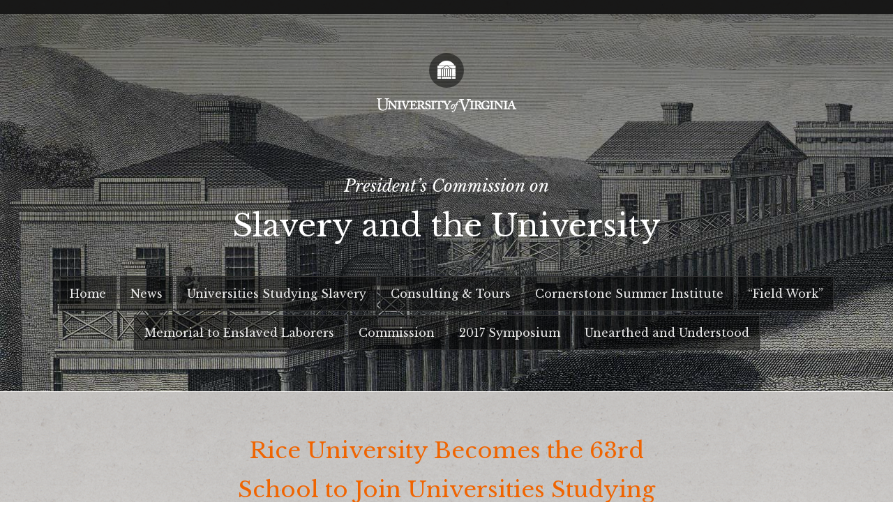

--- FILE ---
content_type: text/css
request_url: https://slavery.virginia.edu/wp-content/themes/pcsu-wordpress/style.css
body_size: 22525
content:
@charset "UTF-8";
/*
Theme Name: PCSU
Theme URI: http://github.com/clioweb/pcsu
Description:
Version: 1.0
Author: Jeremy Boggs
License: Apache License, version 2.0
*/
/*! normalize.css 2011-08-31T22:02 UTC · http://github.com/necolas/normalize.css */
/* =============================================================================
   HTML5 display definitions
   ========================================================================== */
/*
 * Corrects block display not defined in IE6/7/8/9 & FF3
 */
article,
aside,
details,
figcaption,
figure,
footer,
header,
hgroup,
nav,
section {
  display: block;
}

/*
 * Corrects inline-block display not defined in IE6/7/8/9 & FF3
 */
audio,
canvas,
video {
  display: inline-block;
  *display: inline;
  *zoom: 1;
}

/*
 * Prevents modern browsers from displaying 'audio' without controls
 */
audio:not([controls]) {
  display: none;
}

/*
 * Addresses styling for 'hidden' attribute not present in IE7/8/9, FF3, S4
 * Known issue: no IE6 support
 */
[hidden] {
  display: none;
}

/* =============================================================================
   Base
   ========================================================================== */
/*
 * 1. Corrects text resizing oddly in IE6/7 when body font-size is set using em units
 *    http://clagnut.com/blog/348/#c790
 * 2. Keeps page centred in all browsers regardless of content height
 * 3. Prevents iOS text size adjust after orientation change, without disabling user zoom
 *    www.456bereastreet.com/archive/201012/controlling_text_size_in_safari_for_ios_without_disabling_user_zoom/
 */
html {
  font-size: 100%;
  /* 1 */
  overflow-y: scroll;
  /* 2 */
  -webkit-text-size-adjust: 100%;
  /* 3 */
  -ms-text-size-adjust: 100%;
  /* 3 */
}

/*
 * Addresses margins handled incorrectly in IE6/7
 */
body {
  margin: 0;
}

/*
 * Addresses font-family inconsistency between 'textarea' and other form elements.
 */
body,
button,
input,
select,
textarea {
  font-family: sans-serif;
}

/* =============================================================================
   Links
   ========================================================================== */
a {
  color: #00e;
}

a:visited {
  color: #551a8b;
}

/*
 * Addresses outline displayed oddly in Chrome
 */
a:focus {
  outline: thin dotted;
}

/*
 * Improves readability when focused and also mouse hovered in all browsers
 * people.opera.com/patrickl/experiments/keyboard/test
 */
a:hover,
a:active {
  outline: 0;
}

/* =============================================================================
   Typography
   ========================================================================== */
/*
 * Addresses styling not present in IE7/8/9, S5, Chrome
 */
abbr[title] {
  border-bottom: 1px dotted;
}

/*
 * Addresses style set to 'bolder' in FF3/4, S4/5, Chrome
*/
b,
strong {
  font-weight: bold;
}

blockquote {
  margin: 1em 40px;
}

/*
 * Addresses styling not present in S5, Chrome
 */
dfn {
  font-style: italic;
}

/*
 * Addresses styling not present in IE6/7/8/9
 */
mark {
  background: #ff0;
  color: #000;
}

/*
 * Corrects font family set oddly in IE6, S4/5, Chrome
 * en.wikipedia.org/wiki/User:Davidgothberg/Test59
 */
pre,
code,
kbd,
samp {
  font-family: monospace, serif;
  _font-family: 'courier new', monospace;
  font-size: 1em;
}

/*
 * Improves readability of pre-formatted text in all browsers
 */
pre {
  white-space: pre;
  white-space: pre-wrap;
  word-wrap: break-word;
}

/*
 * 1. Addresses CSS quotes not supported in IE6/7
 * 2. Addresses quote property not supported in S4
 */
/* 1 */
q {
  quotes: none;
}

/* 2 */
q:before,
q:after {
  content: '';
  content: none;
}

small {
  font-size: 75%;
}

/*
 * Prevents sub and sup affecting line-height in all browsers
 * gist.github.com/413930
 */
sub,
sup {
  font-size: 75%;
  line-height: 0;
  position: relative;
  vertical-align: baseline;
}

sup {
  top: -0.5em;
}

sub {
  bottom: -0.25em;
}

/* =============================================================================
   Lists
   ========================================================================== */
ul,
ol {
  margin: 1em 0;
  padding: 0 0 0 40px;
}

dd {
  margin: 0 0 0 40px;
}

nav ul,
nav ol {
  list-style: none;
  list-style-image: none;
}

/* =============================================================================
   Embedded content
   ========================================================================== */
/*
 * 1. Removes border when inside 'a' element in IE6/7/8/9, F3
 * 2. Improves image quality when scaled in IE7
 *    code.flickr.com/blog/2008/11/12/on-ui-quality-the-little-things-client-side-image-resizing/
 */
img {
  border: 0;
  /* 1 */
  -ms-interpolation-mode: bicubic;
  /* 2 */
}

/*
 * Corrects overflow displayed oddly in IE9
 */
svg:not(:root) {
  overflow: hidden;
}

/* =============================================================================
   Figures
   ========================================================================== */
/*
 * Addresses margin not present in IE6/7/8/9, S5, O11
 */
figure {
  margin: 0;
}

/* =============================================================================
   Forms
   ========================================================================== */
/*
 * Corrects margin displayed oddly in IE6/7
 */
form {
  margin: 0;
}

/*
 * Define consistent margin and padding
 */
fieldset {
  margin: 0 2px;
  padding: 0.35em 0.625em 0.75em;
}

/*
 * 1. Corrects color not being inherited in IE6/7/8/9
 * 2. Corrects alignment displayed oddly in IE6/7
 */
legend {
  border: 0;
  /* 1 */
  *margin-left: -7px;
  /* 2 */
}

/*
 * 1. Corrects font size not being inherited in all browsers
 * 2. Addresses margins set differently in IE6/7, F3/4, S5, Chrome
 * 3. Improves appearance and consistency in all browsers
 */
button,
input,
select,
textarea {
  font-size: 100%;
  /* 1 */
  margin: 0;
  /* 2 */
  vertical-align: baseline;
  /* 3 */
  *vertical-align: middle;
  /* 3 */
}

/*
 * 1. Addresses FF3/4 setting line-height using !important in the UA stylesheet
 * 2. Corrects inner spacing displayed oddly in IE6/7
 */
button,
input {
  line-height: normal;
  /* 1 */
  *overflow: visible;
  /* 2 */
}

/*
 * Corrects overlap and whitespace issue for buttons and inputs in IE6/7
 * Known issue: reintroduces inner spacing
 */
table button,
table input {
  *overflow: auto;
}

/*
 * 1. Improves usability and consistency of cursor style between image-type 'input' and others
 * 2. Corrects inability to style clickable 'input' types in iOS
 */
button,
html input[type="button"],
input[type="reset"],
input[type="submit"] {
  cursor: pointer;
  /* 1 */
  -webkit-appearance: button;
  /* 2 */
}

/*
 * 1. Addresses box sizing set to content-box in IE8/9
 * 2. Addresses excess padding in IE8/9
 */
input[type="checkbox"],
input[type="radio"] {
  box-sizing: border-box;
  /* 1 */
  padding: 0;
  /* 2 */
}

/*
 * 1. Addresses appearance set to searchfield in S5, Chrome
 * 2. Addresses box sizing set to border-box in S5, Chrome (include -moz to future-proof)
 */
input[type="search"] {
  -webkit-appearance: textfield;
  /* 1 */
  -moz-box-sizing: content-box;
  -webkit-box-sizing: content-box;
  /* 2 */
  box-sizing: content-box;
}

/*
 * Corrects inner padding displayed oddly in S5, Chrome on OSX
 */
input[type="search"]::-webkit-search-decoration {
  -webkit-appearance: none;
}

/*
 * Corrects inner padding and border displayed oddly in FF3/4
 * www.sitepen.com/blog/2008/05/14/the-devils-in-the-details-fixing-dojos-toolbar-buttons/
 */
button::-moz-focus-inner,
input::-moz-focus-inner {
  border: 0;
  padding: 0;
}

/*
 * 1. Removes default vertical scrollbar in IE6/7/8/9
 * 2. Improves readability and alignment in all browsers
 */
textarea {
  overflow: auto;
  /* 1 */
  vertical-align: top;
  /* 2 */
}

/* =============================================================================
   Tables
   ========================================================================== */
/*
 * Remove most spacing between table cells
 */
table {
  border-collapse: collapse;
  border-spacing: 0;
}

@media screen {
  * {
    -moz-box-sizing: border-box;
    -webkit-box-sizing: border-box;
    box-sizing: border-box;
    margin: 0;
    padding: 0;
  }

  html {
    font-size: 100%;
    line-height: 1.75em;
  }

  html {
    background: url('/wp-content/themes/pcsu-wordpress/images/ricepaper2.png') fixed;
  }

  body {
    font-family: "Libre Baskerville", serif;
    color: #4b4b4b;
    *zoom: 1;
    padding-left: 1em;
    padding-right: 1em;
    margin-left: auto;
    margin-right: auto;
  }
  body:after {
    content: "";
    display: table;
    clear: both;
  }

  a {
    color: #f06400;
    color: #f06400;
    -moz-transition: color 0.5s, background-color 0.5s;
    -o-transition: color 0.5s, background-color 0.5s;
    -webkit-transition: color 0.5s, background-color 0.5s;
    transition: color 0.5s, background-color 0.5s;
  }
  a:visited {
    color: #ff7f24;
  }
  a:focus {
    color: #0064c8;
  }
  a:hover {
    color: #0064c8;
  }
  a:active {
    color: #f06400;
  }
  a:before {
    -moz-transition: color 0.5s;
    -o-transition: color 0.5s;
    -webkit-transition: color 0.5s;
    transition: color 0.5s;
  }
  a img {
    -moz-transition: opacity 0.5s;
    -o-transition: opacity 0.5s;
    -webkit-transition: opacity 0.5s;
    transition: opacity 0.5s;
  }

  h1 a, h2 a, h3 a, h4 a, h5 a, h6 a {
    text-decoration: none;
  }

  h1, h2 {
    font-weight: normal;
  }

  h1 {
    font-size: 2em;
    line-height: 1.75em;
    line-height: 1.75em;
    text-align: center;
  }

  h2 {
    font-size: 1.5em;
    line-height: 1.16667em;
    margin-top: 2.33333em;
    color: rgba(75, 75, 75, 0.5);
    font-style: italic;
  }
  h1 + h2, h1 ~ * h2:first-child {
    margin-top: 1.16667em;
  }

  h3 {
    font-size: 1em;
    line-height: 1.75em;
    line-height: 1.75em;
    color: rgba(75, 75, 75, 0.75);
    font-weight: bold;
    margin-top: 3.5em;
    margin-bottom: 1.75em;
  }
  h2 + h3 {
    margin-top: 1.75em;
  }

  h4 {
    font-size: 1em;
    line-height: 1.75em;
    margin-top: 3.5em;
  }
  h3 + h4 {
    margin-top: 1.75em;
  }

  h5 {
    font-size: 1em;
    line-height: 1.75em;
    color: rgba(75, 75, 75, 0.75);
    margin-top: 3.5em;
  }
  h4 + h5 {
    margin-top: 1.75em;
  }

  h6 {
    font-size: 1em;
    line-height: 1.75em;
    font-style: italic;
    color: rgba(75, 75, 75, 0.75);
    margin-top: 3.5em;
  }
  h5 + h6 {
    margin-top: 1.75em;
  }

  h3 + p, h4 + p, h5 + p, h6 + p {
    margin-top: 0;
  }

  p {
    margin: 1.75em 0;
  }

  blockquote {
    margin: 0;
    font-size: 1.25em;
    line-height: 1.4em;
    border-left: 0.35em solid rgba(75, 75, 75, 0.1);
    padding-left: 1.4em;
    font-style: italic;
  }
  figure blockquote {
    text-align: left;
  }
  blockquote + figcaption {
    margin-left: 2.5em;
    text-align: left;
  }
  blockquote :last-child {
    margin-bottom: 0;
  }

  figure {
    margin: 3.5em 0;
    text-align: center;
  }
  figure img {
    border: 1px solid rgba(75, 75, 75, 0.1);
    padding: 0.4375em;
    background: #fff;
    -moz-box-shadow: 0 0 5px rgba(0, 0, 0, 0.1);
    -webkit-box-shadow: 0 0 5px rgba(0, 0, 0, 0.1);
    box-shadow: 0 0 5px rgba(0, 0, 0, 0.1);
  }

  figcaption {
    font-size: 0.875em;
    line-height: 2em;
    margin-top: 2em;
    line-height: 2em;
    color: rgba(75, 75, 75, 0.75);
  }

  dl {
    margin: 1.75em 0;
  }
  dl dt {
    font-weight: bold;
  }
  dl dd {
    margin: 0 0 1.75em 1.75em;
  }

  ul {
    list-style: disc;
  }

  ol {
    list-style: decimal;
  }

  ul, ol {
    padding: 0;
    margin: 1.75em 0 1.75em 1.75em;
  }
  nav ul, nav ol {
    margin-left: 0;
  }
  ul ul, ol ul {
    list-style: circle;
  }
  ul ol, ol ol {
    list-style: upper-alpha;
  }
  ul ul, ul ol, ol ul, ol ol {
    margin: 0 0 0 1.75em;
  }
  ul ul ul, ul ol ul, ol ul ul, ol ol ul {
    list-style: square;
  }
  ul ul ol, ul ol ol, ol ul ol, ol ol ol {
    list-style: lower-alpha;
  }

  table {
    border-collapse: collapse;
    border-spacing: 0;
    font-size: 0.875em;
    line-height: 2em;
    line-height: 1.5em;
  }
  table br {
    margin-bottom: 1.75em;
  }

  th,
  td {
    padding: 1.75em 0.875em 0;
    border-bottom-width: 0.0625em;
    border-bottom-style: solid;
    padding-bottom: 1.6875em;
    border-color: rgba(75, 75, 75, 0.2);
    vertical-align: top;
  }

  th {
    border-bottom-width: 0.1875em;
    border-bottom-style: solid;
    padding-bottom: 1.5625em;
    text-align: left;
  }

  img {
    max-width: 100%;
    width: auto;
    height: auto;
  }

  em cite {
    font-style: normal;
  }

  code {
    font-family: monospace;
    color: #0014f0;
  }

  del {
    color: rgba(75, 75, 75, 0.5);
  }

  ins {
    text-decoration: none;
    background: #0014f0;
  }

  address {
    font-style: normal;
    margin: 1.75em 0;
  }

  iframe {
    display: block;
    margin-left: auto;
    margin-right: auto;
    width: 560px;
    margin-bottom: 1.75em;
  }
  iframe#unearthed-and-understood {
    width: 680px;
  }

  br {
    margin: 0;
    line-height: 0;
  }

  hr {
    border: none;
    text-align: center;
  }
  hr:before {
    display: block;
    content: " · · · · · ";
    color: rgba(75, 75, 75, 0.5);
  }

  .kicker {
    margin: 0;
    font-size: 0.875em;
    line-height: 2em;
    line-height: 2em;
    font-style: italic;
    color: rgba(75, 75, 75, 0.75);
    text-align: center;
  }
  .kicker + * {
    margin-top: 0 !important;
  }

  .audible {
    border: 0;
    clip: rect(0 0 0 0);
    height: 1px;
    margin: -1px;
    overflow: hidden;
    padding: 0;
    position: absolute;
    width: 1px;
  }

  header[role=banner] {
    *zoom: 1;
    -ms-filter: progid:DXImageTransform.Microsoft.gradient(gradientType=0, startColorstr='#80000000', endColorstr='#80000000');
    filter: progid:DXImageTransform.Microsoft.gradient(gradientType=0, startColorstr='#80000000', endColorstr='#80000000');
    background: url('/wp-content/themes/pcsu-wordpress/images/tanner-engraving.jpg') top left no-repeat;
    background: url('[data-uri]') top left no-repeat, url('/wp-content/themes/pcsu-wordpress/images/tanner-engraving.jpg') top left no-repeat;
    background: -webkit-gradient(linear, 50% 0%, 50% 100%, color-stop(0%, rgba(0, 0, 0, 0.5)), color-stop(100%, rgba(0, 0, 0, 0.25))) top left no-repeat, url('/wp-content/themes/pcsu-wordpress/images/tanner-engraving.jpg') top left no-repeat;
    background: -moz-linear-gradient(top, rgba(0, 0, 0, 0.5), rgba(0, 0, 0, 0.25)) top left no-repeat, url('/wp-content/themes/pcsu-wordpress/images/tanner-engraving.jpg') top left no-repeat;
    background: -webkit-linear-gradient(top, rgba(0, 0, 0, 0.5), rgba(0, 0, 0, 0.25)) top left no-repeat, url('/wp-content/themes/pcsu-wordpress/images/tanner-engraving.jpg') top left no-repeat;
    background: linear-gradient(to bottom, rgba(0, 0, 0, 0.5), rgba(0, 0, 0, 0.25)) top left no-repeat, url('/wp-content/themes/pcsu-wordpress/images/tanner-engraving.jpg') top left no-repeat;
    -moz-background-size: "cover";
    -o-background-size: "cover";
    -webkit-background-size: "cover";
    background-size: "cover";
    padding: 3.5em 0 3.5em;
    margin-left: -1em;
    padding-left: 1em;
    margin-right: -1em;
    padding-right: 1em;
    text-align: center;
    border-top: 20px solid rgba(0, 0, 0, 0.9);
  }
  header[role=banner] #rotunda {
    width: 50px;
    height: 50px;
    display: block;
    margin: 0 auto 0.875em;
    background: rgba(0, 0, 0, 0.5);
    -moz-border-radius: 25px;
    -webkit-border-radius: 25px;
    border-radius: 25px;
    padding: 12px;
  }
  header[role=banner] #rotunda img {
    margin-top: -1px;
  }
  header[role=banner] h1 {
    font-size: 1.125em;
    line-height: 1.55556em;
    margin-top: 3.11111em;
    font-style: italic;
  }
}
@media screen and (min-width: 546px) {
  header[role=banner] h1 {
    font-size: 1.5em;
    line-height: 1.16667em;
    margin-top: 3.5em;
  }
}
@media screen {
  header[role=banner] h1 strong {
    font-weight: normal;
    display: block;
    font-size: 1.875em;
    line-height: 1.86667em;
    font-style: normal;
  }
  header[role=banner] h1 a {
    color: white;
  }
  header[role=banner] h1 a:visited {
    color: white;
  }
  header[role=banner] h1 a:focus {
    color: white;
  }
  header[role=banner] h1 a:hover {
    color: white;
  }
  header[role=banner] h1 a:active {
    color: white;
  }
  header[role=banner] nav {
    text-align: center;
  }
  header[role=banner] nav ul {
    font-size: 1em;
    line-height: 1.75em;
    margin: 0;
    margin-top: 1.75em;
    line-height: 3.5em;
  }
  header[role=banner] nav li {
    display: inline-block;
  }
  header[role=banner] nav a {
    color: white;
    color: rgba(255, 255, 255, 0.9);
    text-decoration: none;
    padding: 0.875em;
  }
  header[role=banner] nav a:link, header[role=banner] nav a:visited {
    background: #333;
    background: rgba(0, 0, 0, 0.5);
    border: 1px solid #303030;
  }
  header[role=banner] nav a:focus, header[role=banner] nav a:hover {
    background: #222;
    background: rgba(0, 0, 0, 0.75);
    border: 1px solid #494949;
  }

  div[role="main"] {
    margin-left: -1em;
    padding-left: 1em;
    margin-right: -1em;
    padding-right: 1em;
    background: url('[data-uri]');
    background: -webkit-gradient(linear, 50% 0%, 50% 100%, color-stop(0%, rgba(0, 0, 0, 0.2)), color-stop(100%, rgba(0, 0, 0, 0)));
    background: -moz-linear-gradient(rgba(0, 0, 0, 0.2), rgba(0, 0, 0, 0));
    background: -webkit-linear-gradient(rgba(0, 0, 0, 0.2), rgba(0, 0, 0, 0));
    background: linear-gradient(rgba(0, 0, 0, 0.2), rgba(0, 0, 0, 0));
    border-top: 1px solid rgba(255, 255, 255, 0.25);
    -moz-background-size: "100% 100px";
    -o-background-size: "100% 100px";
    -webkit-background-size: "100% 100px";
    background-size: "100% 100px";
    background-repeat: repeat-x;
    padding-top: 1.75em;
  }
}
@media screen and (min-width: 546px) {
  div[role="main"] {
    padding-top: 3.5em;
  }
}

@media screen {
  #posts {
    list-style: none;
    overflow-x: hidden;
  }
  #posts li {
    clear: both;
  }
  #posts li:after {
    float: left;
    width: 0;
    white-space: nowrap;
    content: ". . . . . . . . . . . . . . . . . . . . " ". . . . . . . . . . . . . . . . . . . . " ". . . . . . . . . . . . . . . . . . . . " ". . . . . . . . . . . . . . . . . . . . ";
    color: rgba(75, 75, 75, 0.5);
  }
  #posts li :first-child {
    padding-right: 0.25em;
  }
  #posts li :last-child {
    display: block;
    float: right;
    padding-left: 0.25em;
    position: relative;
    z-index: 1;
    text-align: right;
  }
  #posts a {
    font-weight: bold;
  }
  #posts time {
    font-style: italic;
    color: rgba(75, 75, 75, 0.75);
  }

  .commission-members {
    list-style: none;
    margin-left: 0;
    text-align: justify;
  }
  .commission-members:after {
    content: "";
    display: inline-block;
    width: 100%;
  }
  .commission-members li {
    font-size: 0.75em;
    line-height: 2.33333em;
    line-height: 1.75em;
    display: inline-block;
    width: 48%;
    margin-bottom: 2.33333em;
    text-align: left;
    vertical-align: top;
    color: #999;
    font-style: italic;
  }
}
@media screen and (min-width: 546px) {
  .commission-members li {
    width: 30%;
  }
}
@media screen {
  .commission-members .name {
    display: block;
    font-size: 1.25em;
    line-height: 1.4em;
    line-height: 1.4em;
    color: #4b4b4b;
    font-style: normal;
  }

  #homelink {
    text-align: center;
  }
  #homelink:before {
    content: " ";
    color: #ddd;
    display: block;
    border-top: 1px solid #ddd;
    width: 1em;
    margin: 1.75em auto;
  }
  #homelink a {
    text-decoration: none;
    font-style: italic;
  }

  footer[role=contentinfo] {
    border-top: 1px solid rgba(0, 0, 0, 0.1);
    padding: 1.75em 0;
    margin-left: -1em;
    padding-left: 1em;
    margin-right: -1em;
    padding-right: 1em;
    text-align: center;
  }
  footer[role=contentinfo] p {
    font-size: 0.75em;
    line-height: 2.33333em;
    line-height: 2.33333em;
    margin: 0 0 1.75em;
    color: #777;
  }

  #slab-logo-link,
  #uva-logo-link {
    margin: 0 0.875em;
  }
  #slab-logo-link:link img, #slab-logo-link:visited img,
  #uva-logo-link:link img,
  #uva-logo-link:visited img {
    opacity: 0.4;
  }
  #slab-logo-link:hover img, #slab-logo-link:focus img,
  #uva-logo-link:hover img,
  #uva-logo-link:focus img {
    opacity: 0.5;
  }
  #slab-logo-link:active img,
  #uva-logo-link:active img {
    opacity: 0.6;
  }
}
@media screen and (min-width: 546px) {
  div[role=main],
  footer[role=contentinfo] {
    padding-left: 12.82051%;
    padding-right: 12.82051%;
  }
}
@media screen and (min-width: 1106px) {
  div[role=main],
  footer[role=contentinfo] {
    padding-left: 25.31646%;
    padding-right: 25.31646%;
  }
}
@media print {
  * {
    background: transparent !important;
    color: black !important;
    text-shadow: none !important;
    filter: none !important;
    -ms-filter: none !important;
  }

  pre, blockquote {
    border: 1px solid #999;
    page-break-inside: avoid;
  }

  thead {
    display: table-header-group;
  }

  tr, img {
    page-break-inside: avoid;
  }

  @page {
    margin: .5cm;
  }
  p, h2, h3 {
    orphans: 3;
    widows: 3;
  }

  h1, h2, h3 {
    page-break-after: avoid;
  }

  nav {
    display: none;
  }
}
